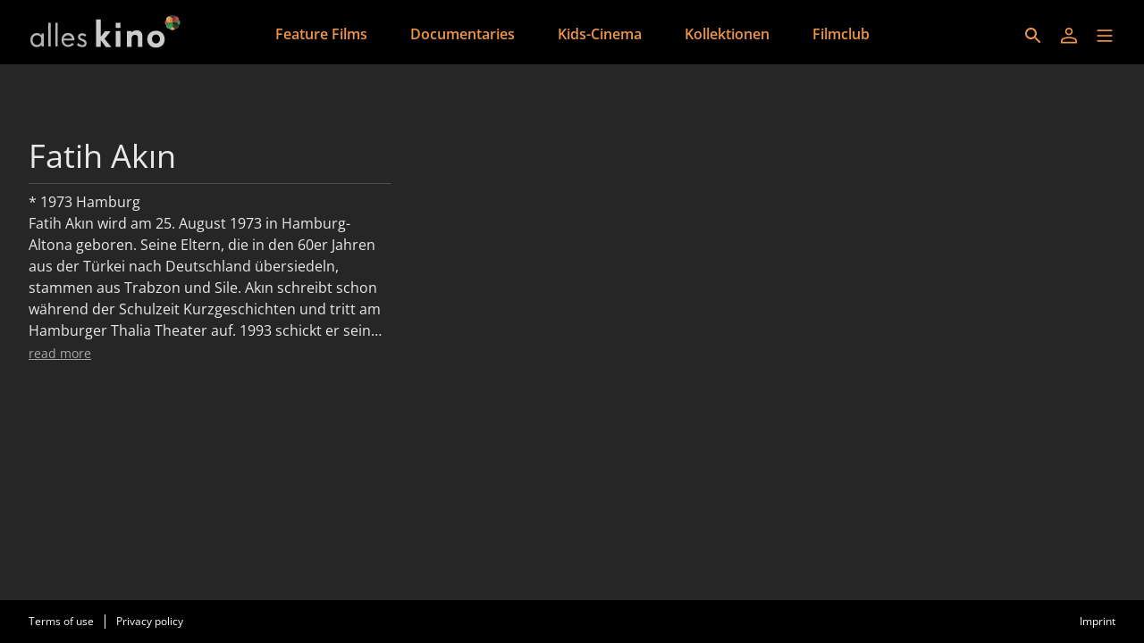

--- FILE ---
content_type: text/html; charset=utf-8
request_url: https://www.alleskino.de/en/persons/2fb48b3e-bd24-4e03-b661-09535f36da3a
body_size: 15026
content:
<!DOCTYPE html><html lang="en" dir="ltr"><head>
    <meta charset="utf-8">
    <base href="/en/">
    <meta name="viewport" content="width=device-width, initial-scale=1">
    <meta name="twitter:card" value="summary">
    <title>Fatih Akın - alleskino</title>
<link rel="stylesheet" href="https://filmwerte-vod-tenant-frontend.b-cdn.net/en/styles.b8a42488d779a82e.css"><meta name="theme-color" content="#000000"><style ng-app-id="ng">.line[_ngcontent-ng-c36671462]{fill:none;stroke-width:6;transition:all .6s cubic-bezier(.4,0,.2,1)}.line1[_ngcontent-ng-c36671462]{stroke-dasharray:60 207}.line2[_ngcontent-ng-c36671462]{stroke-dasharray:60 60}.line3[_ngcontent-ng-c36671462]{stroke-dasharray:60 207}.open[_ngcontent-ng-c36671462]   .line1[_ngcontent-ng-c36671462]{stroke-dasharray:90 207;stroke-dashoffset:-134}.open[_ngcontent-ng-c36671462]   .line2[_ngcontent-ng-c36671462]{stroke-dasharray:1 60;stroke-dashoffset:-30}.open[_ngcontent-ng-c36671462]   .line3[_ngcontent-ng-c36671462]{stroke-dasharray:90 207;stroke-dashoffset:-134}</style><style ng-app-id="ng">@charset "UTF-8";paragraph ul{list-style:none}paragraph ul li:before{content:"\2022"/"";color:var(--highlight-color);font-weight:700;display:inline-block;width:1em}paragraph ol{list-style-position:inside;list-style-type:decimal}paragraph .ql-indent-1{padding-left:1.5rem}paragraph .ql-indent-2{padding-left:3rem}paragraph .ql-indent-3{padding-left:4.5rem}paragraph .paragraph.text-white .font-bold,paragraph .paragraph.text-white .font-semibold,paragraph .paragraph.text-white strong,paragraph .paragraph.text-white b{color:#fff}paragraph .paragraph.text-black .font-bold,paragraph .paragraph.text-black .font-semibold,paragraph .paragraph.text-black strong,paragraph .paragraph.text-black b{color:#000000e6}paragraph .paragraph a,paragraph .paragraph.text-black a,paragraph .paragraph.text-white a,paragraph a{color:var(--highlight-color);transition-property:color,background-color,border-color,text-decoration-color,fill,stroke;transition-timing-function:cubic-bezier(.4,0,.2,1);transition-duration:.15s}@media (hover: hover){paragraph .paragraph a:hover,paragraph .paragraph.text-black a:hover,paragraph .paragraph.text-white a:hover,paragraph a:hover{text-decoration:underline}}paragraph .paragraph a:active,paragraph .paragraph.text-black a:active,paragraph .paragraph.text-white a:active,paragraph a:active{text-decoration:underline}paragraph .paragraph a>.font-bold,paragraph .paragraph a>.font-semibold,paragraph .paragraph a>strong,paragraph .paragraph a>b,paragraph .paragraph.text-black a>.font-bold,paragraph .paragraph.text-black a>.font-semibold,paragraph .paragraph.text-black a>strong,paragraph .paragraph.text-black a>b,paragraph .paragraph.text-white a>.font-bold,paragraph .paragraph.text-white a>.font-semibold,paragraph .paragraph.text-white a>strong,paragraph .paragraph.text-white a>b,paragraph a>.font-bold,paragraph a>.font-semibold,paragraph a>strong,paragraph a>b{color:var(--highlight-color)}
</style><meta name="title" content="alleskino - Fatih Akın"><meta property="og:title" content="alleskino - Fatih Akın"><meta property="twitter:title" content="alleskino - Fatih Akın"><link id="favicon-ico" type="image/x-icon" rel="shortcut icon" href="https://filmwerte-vod.b-cdn.net/tenants/bcb/bcb1a363-8163-403b-8616-6337410d5747/favicons/759d164b-119f-4cea-bb47-fc8c8f0a4950.ico"><link id="favicon-png" rel="apple-touch-icon-precomposed" href="https://filmwerte-vod.b-cdn.net/tenants/bcb/bcb1a363-8163-403b-8616-6337410d5747/favicons/759d164b-119f-4cea-bb47-fc8c8f0a4950.png"><link id="favicon-svg" rel="mask-icon" href="https://filmwerte-vod.b-cdn.net/tenants/bcb/bcb1a363-8163-403b-8616-6337410d5747/favicons/759d164b-119f-4cea-bb47-fc8c8f0a4950.svg"><meta name="apple-itunes-app" content="app-id=1538982349"><script id="breadcrumbs" type="application/ld+json">{"@context":"https://schema.org","@type":"BreadcrumbList","itemListElement":[{"@type":"ListItem","position":1,"name":"Person"}]}</script><meta name="description" content="Fatih Akın wird am 25. August 1973 in Hamburg-Altona geboren. Seine Eltern, die in den 60er Jahren aus der Türkei nach Deutschland übersiedeln, sta..."><meta property="og:description" content="Fatih Akın wird am 25. August 1973 in Hamburg-Altona geboren. Seine Eltern, die in den 60er Jahren aus der Türkei nach Deutschland übersiedeln, sta..."><meta property="twitter:description" content="Fatih Akın wird am 25. August 1973 in Hamburg-Altona geboren. Seine Eltern, die in den 60er Jahren aus der Türkei nach Deutschland übersiedeln, sta..."><link id="canonical-url" rel="canonical" href="https://www.alleskino.de/en/persons/2fb48b3e-bd24-4e03-b661-09535f36da3a"><script id="person-metadata" type="application/ld+json">{"@context":"https://schema.org","@type":"Person","name":"Fatih Akın","familyName":"Akın","url":"https://www.alleskino.de/en/persons/2fb48b3e-bd24-4e03-b661-09535f36da3a","givenName":"Fatih","birthDate":"1973-08-25T00:00:00.000Z","birthPlace":"Hamburg"}</script></head>

<body style="overflow: auto;"><!--nghm-->
    <app-root ng-version="18.2.8" ngh="10" ng-server-context="ssr"><!----><div class="flex flex-col h-full min-h-full ng-star-inserted"><header-bar class="flex-none" ngh="0"><div style="height: 72px;"><header class="fixed w-full z-20 top-0"><!----><navigation-bar class="block" ngh="0"><div class="bg-black grid grid-cols-[auto_auto] lg:grid-cols-[1fr_auto_1fr] gap-2 sm:gap-6" style="height: 72px; grid-template-rows: 72px;"><div class="flex justify-start"><navigation-bar-logo logo="" ngh="1"><div class="flex h-full"><div class="min-w-[1rem] w-4 sm:w-7 3xl:w-16 flex-none"></div><a class="flex-auto min-w-0 flex text-white cursor-pointer" ngx-ql="" href="/en/" jsaction="click:;"><img class="my-auto hidden xxs:inline lg:hidden xl:inline h-12 ng-star-inserted" src="https://filmwerte-vod.b-cdn.net/tenants/bcb/bcb1a363-8163-403b-8616-6337410d5747/logos/9d385277-8423-4a0d-98bf-1d64dcd5ba1a.svg" alt="alleskino"><!----><img class="my-auto inline xxs:hidden lg:inline xl:hidden h-12 ng-star-inserted" src="https://filmwerte-vod.b-cdn.net/tenants/bcb/bcb1a363-8163-403b-8616-6337410d5747/logos/9d385277-8423-4a0d-98bf-1d64dcd5ba1a.svg" alt="alleskino"><!----><!----><!----><!----><!----><!----></a></div></navigation-bar-logo></div><div class="hidden lg:flex justify-center"><navigation-bar-item item="" class="ng-star-inserted" ngh="2"><a class="px-6 py-1 flex md:pt-2 text-center h-full cursor-pointer bg-opacity-0 transition-colors hover:bg-opacity-10 active:bg-opacity-20 text-white bg-white ng-star-inserted" ngx-ql="" style="color: rgb(239, 151, 70);" aria-label="Feature Films" href="/en/pages/spielfilme" jsaction="click:;"><!----><span class="my-auto font-semibold ng-star-inserted" style="letter-spacing: 0rem;">Feature Films</span><!----></a><!----><!----></navigation-bar-item><navigation-bar-item item="" class="ng-star-inserted" ngh="2"><a class="px-6 py-1 flex md:pt-2 text-center h-full cursor-pointer bg-opacity-0 transition-colors hover:bg-opacity-10 active:bg-opacity-20 text-white bg-white ng-star-inserted" ngx-ql="" style="color: rgb(239, 151, 70);" aria-label="Documentaries" href="/en/pages/dokus" jsaction="click:;"><!----><span class="my-auto font-semibold ng-star-inserted" style="letter-spacing: 0rem;">Documentaries</span><!----></a><!----><!----></navigation-bar-item><navigation-bar-item item="" class="ng-star-inserted" ngh="2"><a class="px-6 py-1 flex md:pt-2 text-center h-full cursor-pointer bg-opacity-0 transition-colors hover:bg-opacity-10 active:bg-opacity-20 text-white bg-white ng-star-inserted" ngx-ql="" style="color: rgb(239, 151, 70);" aria-label="Kids-Cinema" href="/en/pages/kids" jsaction="click:;"><!----><span class="my-auto font-semibold ng-star-inserted" style="letter-spacing: 0rem;">Kids-Cinema</span><!----></a><!----><!----></navigation-bar-item><navigation-bar-item item="" class="ng-star-inserted" ngh="2"><a class="px-6 py-1 flex md:pt-2 text-center h-full cursor-pointer bg-opacity-0 transition-colors hover:bg-opacity-10 active:bg-opacity-20 text-white bg-white ng-star-inserted" ngx-ql="" style="color: rgb(239, 151, 70);" aria-label="Kollektionen" href="/en/pages/kollektionen" jsaction="click:;"><!----><span class="my-auto font-semibold ng-star-inserted" style="letter-spacing: 0rem;">Kollektionen</span><!----></a><!----><!----></navigation-bar-item><navigation-bar-item item="" class="ng-star-inserted" ngh="2"><a class="px-6 py-1 flex md:pt-2 text-center h-full cursor-pointer bg-opacity-0 transition-colors hover:bg-opacity-10 active:bg-opacity-20 text-white bg-white ng-star-inserted" ngx-ql="" style="color: rgb(239, 151, 70);" aria-label="Filmclub" href="/en/pages/filmclub" jsaction="click:;"><!----><span class="my-auto font-semibold ng-star-inserted" style="letter-spacing: 0rem;">Filmclub</span><!----></a><!----><!----></navigation-bar-item><!----></div><div class="flex self-center justify-end md:pt-2 pr-2 sm:pr-6 3xl:pr-16"><navigation-bar-search-menu route="/search" menu="" ngh="0"><a title="Search" class="p-2 flex cursor-pointer bg-opacity-0 transition-colors hover:bg-opacity-10 active:bg-opacity-20 rounded-md bg-white" ngx-ql="" href="/en/search" jsaction="click:;"><svg role="presentation" viewBox="0 0 24 24" class="w-6 h-6 fill-white" style="fill: rgb(239, 151, 70);"><path d="M0 0h24v24H0z" fill="none"></path><path d="M15.5 14h-.79l-.28-.27C15.41 12.59 16 11.11 16 9.5 16 5.91 13.09 3 9.5 3S3 5.91 3 9.5 5.91 16 9.5 16c1.61 0 3.09-.59 4.23-1.57l.27.28v.79l5 4.99L20.49 19l-4.99-5zm-6 0C7.01 14 5 11.99 5 9.5S7.01 5 9.5 5 14 7.01 14 9.5 11.99 14 9.5 14z"></path></svg></a></navigation-bar-search-menu><navigation-bar-account-menu menu="" ngh="3"><a class="p-2 flex cursor-pointer bg-opacity-0 transition-colors hover:bg-opacity-10 active:bg-opacity-20 rounded-md bg-white" ngx-ql="" title="Sign in" href="/en/sign-in" jsaction="click:;"><svg role="presentation" viewBox="0 0 24 24" class="w-6 h-6 fill-white" style="fill: rgb(239, 151, 70);"><!----><path stroke="none" d="M 12 11.4375 C 10.762501 11.4375 9.75 11.04375 8.962501 10.256249 C 8.175 9.46875 7.78125 8.456249 7.78125 7.21875 C 7.78125 5.981249 8.175 4.96875 8.962501 4.18125 C 9.75 3.393751 10.762501 3 12 3 C 13.237499 3 14.25 3.393751 15.037499 4.18125 C 15.825 4.96875 16.21875 5.981249 16.21875 7.21875 C 16.21875 8.456249 15.825 9.46875 15.037499 10.256249 C 14.25 11.04375 13.237499 11.4375 12 11.4375 Z M 3 20.465624 L 3 17.821875 C 3 17.109375 3.178125 16.5 3.534375 15.993749 C 3.890625 15.487499 4.35 15.103125 4.9125 14.840625 C 6.16875 14.278125 7.373438 13.85625 8.526563 13.575 C 9.679688 13.29375 10.8375 13.153125 12 13.153125 C 13.1625 13.153125 14.315625 13.298437 15.459374 13.589062 C 16.603127 13.879686 17.803123 14.296874 19.059374 14.840625 C 19.640625 15.103125 20.109373 15.487499 20.465624 15.993749 C 20.821877 16.5 21 17.109375 21 17.821875 L 21 20.465624 Z M 4.6875 18.778124 L 19.3125 18.778124 L 19.3125 17.821875 C 19.3125 17.521873 19.223438 17.235937 19.045313 16.964062 C 18.867188 16.692188 18.646873 16.490623 18.384375 16.359375 C 17.184376 15.778124 16.087502 15.379687 15.09375 15.164063 C 14.1 14.948438 13.068749 14.840625 12 14.840625 C 10.931251 14.840625 9.890625 14.948438 8.878125 15.164063 C 7.865625 15.379687 6.76875 15.778124 5.5875 16.359375 C 5.325 16.490623 5.109375 16.692188 4.940625 16.964062 C 4.771875 17.235937 4.6875 17.521873 4.6875 17.821875 Z M 12 9.75 C 12.731251 9.75 13.335938 9.510937 13.814063 9.032811 C 14.292188 8.554687 14.53125 7.949999 14.53125 7.21875 C 14.53125 6.487501 14.292188 5.882813 13.814063 5.404686 C 13.335938 4.926561 12.731251 4.6875 12 4.6875 C 11.268749 4.6875 10.664063 4.926561 10.185937 5.404686 C 9.707812 5.882813 9.46875 6.487501 9.46875 7.21875 C 9.46875 7.949999 9.707812 8.554687 10.185937 9.032811 C 10.664063 9.510937 11.268749 9.75 12 9.75 Z M 12 7.21875 Z M 12 18.778124 Z" class="ng-star-inserted"></path><!----><!----></svg></a></navigation-bar-account-menu><navigation-bar-sidebar-menu menu="" _nghost-ng-c36671462="" ngh="0"><button _ngcontent-ng-c36671462="" type="button" role="button" title="Menu" class="p-1.5 cursor-pointer bg-opacity-0 transition-colors hover:bg-opacity-10 active:bg-opacity-20 rounded-md bg-white" aria-pressed="false" jsaction="focus:;blur:;click:;"><svg _ngcontent-ng-c36671462="" role="presentation" viewBox="0 0 100 100" class="w-7 h-7 stroke-white" style="stroke: rgb(239, 151, 70);"><path _ngcontent-ng-c36671462="" d="M 20,29.000046 H 80.000231 C 80.000231,29.000046 94.498839,28.817352 94.532987,66.711331 94.543142,77.980673 90.966081,81.670246 85.259173,81.668997 79.552261,81.667751 75.000211,74.999942 75.000211,74.999942 L 25.000021,25.000058" class="line line1"></path><path _ngcontent-ng-c36671462="" d="M 20,50 H 80" class="line line2"></path><path _ngcontent-ng-c36671462="" d="M 20,70.999954 H 80.000231 C 80.000231,70.999954 94.498839,71.182648 94.532987,33.288669 94.543142,22.019327 90.966081,18.329754 85.259173,18.331003 79.552261,18.332249 75.000211,25.000058 75.000211,25.000058 L 25.000021,74.999942" class="line line3"></path></svg></button></navigation-bar-sidebar-menu></div></div></navigation-bar></header></div></header-bar><router-outlet></router-outlet><person-view role="main" class="grow ng-star-inserted" ngh="7"><loading-overlay class="block h-full relative ng-tns-c1041861226-2 ng-star-inserted" ngh="4"><div class="h-full ng-tns-c1041861226-2 ng-trigger ng-trigger-fadeInOut ng-star-inserted"><container class="block ng-tns-c1041861226-2 ng-star-inserted" style="" ngh="0"><div class="px-2 sm:px-6 h-full 3xl:px-16"><div class="px-2 h-full"><div class="lg:flex gap-12 xl:gap-20"><div class="flex-none lg:w-1/3 lg:max-w-xl lg:pb-12 pt-12 lg:pt-20"><paragraph class="block" ngh="5"><div class="paragraph text-white text-opacity-90"><h1 class="text-3xl/10 sm:text-4xl/tight">Fatih Akın</h1><div></div></div></paragraph><section-separator class="block my-2" ngh="0"><hr aria-hidden="true" class="opacity-20 border-white"></section-separator><div class="flex flex-col gap-4"><paragraph class="block flex-none ng-star-inserted" ngh="5"><div class="paragraph text-white text-opacity-90"> * 1973 Hamburg <div></div></div></paragraph><!----><clamped-paragraph clampsize="Large" class="block hidden lg:block flex-none ng-star-inserted" ngskiphydration=""><div class="relative overflow-hidden text-white text-opacity-90"><!----><div aria-hidden="true" class="opacity-0 pointer-events-none line-clamp-[7] ng-star-inserted"> Fatih Akın wird am 25. August 1973 in Hamburg-Altona geboren. Seine Eltern, die in den 60er Jahren aus der Türkei nach Deutschland übersiedeln, stammen aus Trabzon und Sile. Akın schreibt schon während der Schulzeit Kurzgeschichten und tritt am Hamburger Thalia Theater auf. 1993 schickt er sein Drehbuch "Kurz und schmerzlos" an den Produzenten der Hamburger „Wüste Filmproduktion" Ralph Schwingel und übernimmt anschließend für Schwingel und seinen Partner Stefan Schubert Aushilfstätigkeiten vor und hinter der Kamera.Nach dem Abitur studiert er von 1994 bis 2000 Visuelle Kommunikation an der Hamburger Hochschule für bildende Künste (HfbK). 1995 dreht er mit Ralph Schwingel als Produzent den Kurzfilm „Sensin - Du bist es“ und 1996 „Getürkt“. In beiden Filmen ist er auch als Darsteller zu sehen. 1998 folgt Akıns erster Langspielfilm „Kurz und schmerzlos“, eine Kriminalgeschichte um die Freundschaft einer türkisch-griechisch-serbischen Gang in Hamburg-Altona. Er wird 1998 beim&nbsp;Internationalen Filmfestival von Locarno&nbsp;mit dem Spezialpreis für das beste Darstellerensemble ausgezeichnet und gewinnt den&nbsp;Adolf-Grimme-Preis sowie den&nbsp;Bayerischen Filmpreis.2000 und 2002 folgen „Im Juli“ und „Solino“, beide mit Moritz Bleibtreu in der Hauprolle. Neben der Arbeit als Regisseur arbeitet Fatih Akın auch als Schauspieler. Während er in seinen eigenen Filmen Cameo-Auftritte hat, so zum Beispiel die Rolle eines rumänischen Grenzbeamten in „Im Juli“, spielt er auch einige Hauprollen, darunter 1999 im Thriller „Kismet“ oder 2004 in der türkischen Kinokomödie „Hirsiz var!". In „Das Experiment“ von Oliver Hirschbiegel leiht er einem Taxifahrer seine Stimme.2004 gründet Fatih Akın gemeinsam mit Andreas Thiel und Klaus Maeck die Filmproduktionsfirma "Corazón International". Es entsteht „Gegen die Wand“ mit Sibel Kekilli und Birol Ünel, der im selben Jahr auf der Berlinale mit dem Goldenen Bären ausgezeichnet wird. Der Film erhält außerdem fünf Deutsche Filmpreise und den europäischen Filmpreis „Felix“. Ebenfalls 2004 dreht Akın den deutschen Beitrag zu „Europäische Visionen“, einem von Lars von Trier produzierten Kompilationsfilm mit Beiträgen aller 25 Mitgliedstaaten der Europäischen Union.2005 ist er Jurymitglied in Cannes und tritt anschließend einen Lehrauftrag an der Hochschule für bildende Künste Hamburg an. Im selben Jahr veröffentlicht er seinen ersten abendfüllenden Dokumentarfilm „Crossing The Bridge - The Sound of Istanbul“ mit einem Auftritt von Sezen Aksu und weiteren bekannten und unbekannten Musikern, die ein Klang-Porträt der Stadt formen. 2005 erscheint auch der Film „Kebab Connection“, für den er gemeinsam mit Ruth Toma und Jan Berger das Drehbuch schreibt.2007 folgt nach „Gegen die Wand“ sein zweiter Spielfilm für die Trilogie „Liebe, Tod und Teufel“. Das Drama „Auf der anderen Seite“ mit Hanna Schygulla in einer Nebenrolle feiert Premiere in Cannes und erhält dort den Preis für das beste Drehbuch. Im selben Jahr ist es der deutsche Beitrag für den fremdsprachigen Film bei der Oscar-Verleihung. Der Film gewinnt zahlreiche nationale und internationale Preise, darunter den Bayerischen Filmpreis und den Deutschen Filmpreis in den Katergorien "Bester Spielfilm", "Regie", "Drehbuch" und "Schnitt". 2008 produziert er den Gangsterfilm „Chiko“ mit Denis Moschitto und Moritz Bleibtreu.2009 führt er Regie bei der Tragikkomödie „Soul Kitchen“ mit seinem Hauptdarsteller aus "Gegen die Wand", Birol Ünel, in einer der Hauptrollen, sowie Moritz Bleibtreu. Die Komödie lockt innerhalb von zehn Tagen mehr als eine halbe Million Menschen in die Kinos. Zum Episodenfilm&nbsp;„Deutschland 09&nbsp;– 13 kurze Filme zur Lage der Nation“&nbsp;steuert Akın das Stück&nbsp;„Der Name Murat Kurnaz&nbsp;bei.“ In den nächsten zwei Jahren produziert Akın die Filme „Min dît“ und „Blutzbrüdaz“. 2012 erscheint seine Langzeitdokumenattion „Müll im Garten Eden“. Sie spielt in Çamburnu, in der Nähe von Trabzon, der Heimatstadt seines Vaters, und dokumentiert das Leben in unmittelbarer Nähe einer vom türkischen Staat gebauten Mülldeponie.Fatih Akın&nbsp;lebt mit seiner Frau Monique Akın und dem gemeinsamen Sohn in Hamburg-Ottensen. Seit 2011 hat er einen Stern auf dem „Boulevard der Stars“ in Berlin. </div><!----><div class="absolute left-0 right-0 top-0"><div class="line-clamp-6"> Fatih Akın wird am 25. August 1973 in Hamburg-Altona geboren. Seine Eltern, die in den 60er Jahren aus der Türkei nach Deutschland übersiedeln, stammen aus Trabzon und Sile. Akın schreibt schon während der Schulzeit Kurzgeschichten und tritt am Hamburger Thalia Theater auf. 1993 schickt er sein Drehbuch "Kurz und schmerzlos" an den Produzenten der Hamburger „Wüste Filmproduktion" Ralph Schwingel und übernimmt anschließend für Schwingel und seinen Partner Stefan Schubert Aushilfstätigkeiten vor und hinter der Kamera.Nach dem Abitur studiert er von 1994 bis 2000 Visuelle Kommunikation an der Hamburger Hochschule für bildende Künste (HfbK). 1995 dreht er mit Ralph Schwingel als Produzent den Kurzfilm „Sensin - Du bist es“ und 1996 „Getürkt“. In beiden Filmen ist er auch als Darsteller zu sehen. 1998 folgt Akıns erster Langspielfilm „Kurz und schmerzlos“, eine Kriminalgeschichte um die Freundschaft einer türkisch-griechisch-serbischen Gang in Hamburg-Altona. Er wird 1998 beim&nbsp;Internationalen Filmfestival von Locarno&nbsp;mit dem Spezialpreis für das beste Darstellerensemble ausgezeichnet und gewinnt den&nbsp;Adolf-Grimme-Preis sowie den&nbsp;Bayerischen Filmpreis.2000 und 2002 folgen „Im Juli“ und „Solino“, beide mit Moritz Bleibtreu in der Hauprolle. Neben der Arbeit als Regisseur arbeitet Fatih Akın auch als Schauspieler. Während er in seinen eigenen Filmen Cameo-Auftritte hat, so zum Beispiel die Rolle eines rumänischen Grenzbeamten in „Im Juli“, spielt er auch einige Hauprollen, darunter 1999 im Thriller „Kismet“ oder 2004 in der türkischen Kinokomödie „Hirsiz var!". In „Das Experiment“ von Oliver Hirschbiegel leiht er einem Taxifahrer seine Stimme.2004 gründet Fatih Akın gemeinsam mit Andreas Thiel und Klaus Maeck die Filmproduktionsfirma "Corazón International". Es entsteht „Gegen die Wand“ mit Sibel Kekilli und Birol Ünel, der im selben Jahr auf der Berlinale mit dem Goldenen Bären ausgezeichnet wird. Der Film erhält außerdem fünf Deutsche Filmpreise und den europäischen Filmpreis „Felix“. Ebenfalls 2004 dreht Akın den deutschen Beitrag zu „Europäische Visionen“, einem von Lars von Trier produzierten Kompilationsfilm mit Beiträgen aller 25 Mitgliedstaaten der Europäischen Union.2005 ist er Jurymitglied in Cannes und tritt anschließend einen Lehrauftrag an der Hochschule für bildende Künste Hamburg an. Im selben Jahr veröffentlicht er seinen ersten abendfüllenden Dokumentarfilm „Crossing The Bridge - The Sound of Istanbul“ mit einem Auftritt von Sezen Aksu und weiteren bekannten und unbekannten Musikern, die ein Klang-Porträt der Stadt formen. 2005 erscheint auch der Film „Kebab Connection“, für den er gemeinsam mit Ruth Toma und Jan Berger das Drehbuch schreibt.2007 folgt nach „Gegen die Wand“ sein zweiter Spielfilm für die Trilogie „Liebe, Tod und Teufel“. Das Drama „Auf der anderen Seite“ mit Hanna Schygulla in einer Nebenrolle feiert Premiere in Cannes und erhält dort den Preis für das beste Drehbuch. Im selben Jahr ist es der deutsche Beitrag für den fremdsprachigen Film bei der Oscar-Verleihung. Der Film gewinnt zahlreiche nationale und internationale Preise, darunter den Bayerischen Filmpreis und den Deutschen Filmpreis in den Katergorien "Bester Spielfilm", "Regie", "Drehbuch" und "Schnitt". 2008 produziert er den Gangsterfilm „Chiko“ mit Denis Moschitto und Moritz Bleibtreu.2009 führt er Regie bei der Tragikkomödie „Soul Kitchen“ mit seinem Hauptdarsteller aus "Gegen die Wand", Birol Ünel, in einer der Hauptrollen, sowie Moritz Bleibtreu. Die Komödie lockt innerhalb von zehn Tagen mehr als eine halbe Million Menschen in die Kinos. Zum Episodenfilm&nbsp;„Deutschland 09&nbsp;– 13 kurze Filme zur Lage der Nation“&nbsp;steuert Akın das Stück&nbsp;„Der Name Murat Kurnaz&nbsp;bei.“ In den nächsten zwei Jahren produziert Akın die Filme „Min dît“ und „Blutzbrüdaz“. 2012 erscheint seine Langzeitdokumenattion „Müll im Garten Eden“. Sie spielt in Çamburnu, in der Nähe von Trabzon, der Heimatstadt seines Vaters, und dokumentiert das Leben in unmittelbarer Nähe einer vom türkischen Staat gebauten Mülldeponie.Fatih Akın&nbsp;lebt mit seiner Frau Monique Akın und dem gemeinsamen Sohn in Hamburg-Ottensen. Seit 2011 hat er einen Stern auf dem „Boulevard der Stars“ in Berlin. </div><div class="pt-1 text-sm opacity-60"><button type="button" role="button" aria-hidden="true" class="appearance-none cursor-pointer underline transition-all hover:opacity-80 active:opacity-60 text-white">read more</button></div></div></div></clamped-paragraph><!----><clamped-paragraph class="block lg:hidden flex-none ng-star-inserted" ngskiphydration=""><div class="relative overflow-hidden text-white text-opacity-90"><div aria-hidden="true" class="opacity-0 pointer-events-none line-clamp-5 ng-star-inserted"> Fatih Akın wird am 25. August 1973 in Hamburg-Altona geboren. Seine Eltern, die in den 60er Jahren aus der Türkei nach Deutschland übersiedeln, stammen aus Trabzon und Sile. Akın schreibt schon während der Schulzeit Kurzgeschichten und tritt am Hamburger Thalia Theater auf. 1993 schickt er sein Drehbuch "Kurz und schmerzlos" an den Produzenten der Hamburger „Wüste Filmproduktion" Ralph Schwingel und übernimmt anschließend für Schwingel und seinen Partner Stefan Schubert Aushilfstätigkeiten vor und hinter der Kamera.Nach dem Abitur studiert er von 1994 bis 2000 Visuelle Kommunikation an der Hamburger Hochschule für bildende Künste (HfbK). 1995 dreht er mit Ralph Schwingel als Produzent den Kurzfilm „Sensin - Du bist es“ und 1996 „Getürkt“. In beiden Filmen ist er auch als Darsteller zu sehen. 1998 folgt Akıns erster Langspielfilm „Kurz und schmerzlos“, eine Kriminalgeschichte um die Freundschaft einer türkisch-griechisch-serbischen Gang in Hamburg-Altona. Er wird 1998 beim&nbsp;Internationalen Filmfestival von Locarno&nbsp;mit dem Spezialpreis für das beste Darstellerensemble ausgezeichnet und gewinnt den&nbsp;Adolf-Grimme-Preis sowie den&nbsp;Bayerischen Filmpreis.2000 und 2002 folgen „Im Juli“ und „Solino“, beide mit Moritz Bleibtreu in der Hauprolle. Neben der Arbeit als Regisseur arbeitet Fatih Akın auch als Schauspieler. Während er in seinen eigenen Filmen Cameo-Auftritte hat, so zum Beispiel die Rolle eines rumänischen Grenzbeamten in „Im Juli“, spielt er auch einige Hauprollen, darunter 1999 im Thriller „Kismet“ oder 2004 in der türkischen Kinokomödie „Hirsiz var!". In „Das Experiment“ von Oliver Hirschbiegel leiht er einem Taxifahrer seine Stimme.2004 gründet Fatih Akın gemeinsam mit Andreas Thiel und Klaus Maeck die Filmproduktionsfirma "Corazón International". Es entsteht „Gegen die Wand“ mit Sibel Kekilli und Birol Ünel, der im selben Jahr auf der Berlinale mit dem Goldenen Bären ausgezeichnet wird. Der Film erhält außerdem fünf Deutsche Filmpreise und den europäischen Filmpreis „Felix“. Ebenfalls 2004 dreht Akın den deutschen Beitrag zu „Europäische Visionen“, einem von Lars von Trier produzierten Kompilationsfilm mit Beiträgen aller 25 Mitgliedstaaten der Europäischen Union.2005 ist er Jurymitglied in Cannes und tritt anschließend einen Lehrauftrag an der Hochschule für bildende Künste Hamburg an. Im selben Jahr veröffentlicht er seinen ersten abendfüllenden Dokumentarfilm „Crossing The Bridge - The Sound of Istanbul“ mit einem Auftritt von Sezen Aksu und weiteren bekannten und unbekannten Musikern, die ein Klang-Porträt der Stadt formen. 2005 erscheint auch der Film „Kebab Connection“, für den er gemeinsam mit Ruth Toma und Jan Berger das Drehbuch schreibt.2007 folgt nach „Gegen die Wand“ sein zweiter Spielfilm für die Trilogie „Liebe, Tod und Teufel“. Das Drama „Auf der anderen Seite“ mit Hanna Schygulla in einer Nebenrolle feiert Premiere in Cannes und erhält dort den Preis für das beste Drehbuch. Im selben Jahr ist es der deutsche Beitrag für den fremdsprachigen Film bei der Oscar-Verleihung. Der Film gewinnt zahlreiche nationale und internationale Preise, darunter den Bayerischen Filmpreis und den Deutschen Filmpreis in den Katergorien "Bester Spielfilm", "Regie", "Drehbuch" und "Schnitt". 2008 produziert er den Gangsterfilm „Chiko“ mit Denis Moschitto und Moritz Bleibtreu.2009 führt er Regie bei der Tragikkomödie „Soul Kitchen“ mit seinem Hauptdarsteller aus "Gegen die Wand", Birol Ünel, in einer der Hauptrollen, sowie Moritz Bleibtreu. Die Komödie lockt innerhalb von zehn Tagen mehr als eine halbe Million Menschen in die Kinos. Zum Episodenfilm&nbsp;„Deutschland 09&nbsp;– 13 kurze Filme zur Lage der Nation“&nbsp;steuert Akın das Stück&nbsp;„Der Name Murat Kurnaz&nbsp;bei.“ In den nächsten zwei Jahren produziert Akın die Filme „Min dît“ und „Blutzbrüdaz“. 2012 erscheint seine Langzeitdokumenattion „Müll im Garten Eden“. Sie spielt in Çamburnu, in der Nähe von Trabzon, der Heimatstadt seines Vaters, und dokumentiert das Leben in unmittelbarer Nähe einer vom türkischen Staat gebauten Mülldeponie.Fatih Akın&nbsp;lebt mit seiner Frau Monique Akın und dem gemeinsamen Sohn in Hamburg-Ottensen. Seit 2011 hat er einen Stern auf dem „Boulevard der Stars“ in Berlin. </div><!----><!----><div class="absolute left-0 right-0 top-0"><div class="line-clamp-4"> Fatih Akın wird am 25. August 1973 in Hamburg-Altona geboren. Seine Eltern, die in den 60er Jahren aus der Türkei nach Deutschland übersiedeln, stammen aus Trabzon und Sile. Akın schreibt schon während der Schulzeit Kurzgeschichten und tritt am Hamburger Thalia Theater auf. 1993 schickt er sein Drehbuch "Kurz und schmerzlos" an den Produzenten der Hamburger „Wüste Filmproduktion" Ralph Schwingel und übernimmt anschließend für Schwingel und seinen Partner Stefan Schubert Aushilfstätigkeiten vor und hinter der Kamera.Nach dem Abitur studiert er von 1994 bis 2000 Visuelle Kommunikation an der Hamburger Hochschule für bildende Künste (HfbK). 1995 dreht er mit Ralph Schwingel als Produzent den Kurzfilm „Sensin - Du bist es“ und 1996 „Getürkt“. In beiden Filmen ist er auch als Darsteller zu sehen. 1998 folgt Akıns erster Langspielfilm „Kurz und schmerzlos“, eine Kriminalgeschichte um die Freundschaft einer türkisch-griechisch-serbischen Gang in Hamburg-Altona. Er wird 1998 beim&nbsp;Internationalen Filmfestival von Locarno&nbsp;mit dem Spezialpreis für das beste Darstellerensemble ausgezeichnet und gewinnt den&nbsp;Adolf-Grimme-Preis sowie den&nbsp;Bayerischen Filmpreis.2000 und 2002 folgen „Im Juli“ und „Solino“, beide mit Moritz Bleibtreu in der Hauprolle. Neben der Arbeit als Regisseur arbeitet Fatih Akın auch als Schauspieler. Während er in seinen eigenen Filmen Cameo-Auftritte hat, so zum Beispiel die Rolle eines rumänischen Grenzbeamten in „Im Juli“, spielt er auch einige Hauprollen, darunter 1999 im Thriller „Kismet“ oder 2004 in der türkischen Kinokomödie „Hirsiz var!". In „Das Experiment“ von Oliver Hirschbiegel leiht er einem Taxifahrer seine Stimme.2004 gründet Fatih Akın gemeinsam mit Andreas Thiel und Klaus Maeck die Filmproduktionsfirma "Corazón International". Es entsteht „Gegen die Wand“ mit Sibel Kekilli und Birol Ünel, der im selben Jahr auf der Berlinale mit dem Goldenen Bären ausgezeichnet wird. Der Film erhält außerdem fünf Deutsche Filmpreise und den europäischen Filmpreis „Felix“. Ebenfalls 2004 dreht Akın den deutschen Beitrag zu „Europäische Visionen“, einem von Lars von Trier produzierten Kompilationsfilm mit Beiträgen aller 25 Mitgliedstaaten der Europäischen Union.2005 ist er Jurymitglied in Cannes und tritt anschließend einen Lehrauftrag an der Hochschule für bildende Künste Hamburg an. Im selben Jahr veröffentlicht er seinen ersten abendfüllenden Dokumentarfilm „Crossing The Bridge - The Sound of Istanbul“ mit einem Auftritt von Sezen Aksu und weiteren bekannten und unbekannten Musikern, die ein Klang-Porträt der Stadt formen. 2005 erscheint auch der Film „Kebab Connection“, für den er gemeinsam mit Ruth Toma und Jan Berger das Drehbuch schreibt.2007 folgt nach „Gegen die Wand“ sein zweiter Spielfilm für die Trilogie „Liebe, Tod und Teufel“. Das Drama „Auf der anderen Seite“ mit Hanna Schygulla in einer Nebenrolle feiert Premiere in Cannes und erhält dort den Preis für das beste Drehbuch. Im selben Jahr ist es der deutsche Beitrag für den fremdsprachigen Film bei der Oscar-Verleihung. Der Film gewinnt zahlreiche nationale und internationale Preise, darunter den Bayerischen Filmpreis und den Deutschen Filmpreis in den Katergorien "Bester Spielfilm", "Regie", "Drehbuch" und "Schnitt". 2008 produziert er den Gangsterfilm „Chiko“ mit Denis Moschitto und Moritz Bleibtreu.2009 führt er Regie bei der Tragikkomödie „Soul Kitchen“ mit seinem Hauptdarsteller aus "Gegen die Wand", Birol Ünel, in einer der Hauptrollen, sowie Moritz Bleibtreu. Die Komödie lockt innerhalb von zehn Tagen mehr als eine halbe Million Menschen in die Kinos. Zum Episodenfilm&nbsp;„Deutschland 09&nbsp;– 13 kurze Filme zur Lage der Nation“&nbsp;steuert Akın das Stück&nbsp;„Der Name Murat Kurnaz&nbsp;bei.“ In den nächsten zwei Jahren produziert Akın die Filme „Min dît“ und „Blutzbrüdaz“. 2012 erscheint seine Langzeitdokumenattion „Müll im Garten Eden“. Sie spielt in Çamburnu, in der Nähe von Trabzon, der Heimatstadt seines Vaters, und dokumentiert das Leben in unmittelbarer Nähe einer vom türkischen Staat gebauten Mülldeponie.Fatih Akın&nbsp;lebt mit seiner Frau Monique Akın und dem gemeinsamen Sohn in Hamburg-Ottensen. Seit 2011 hat er einen Stern auf dem „Boulevard der Stars“ in Berlin. </div><div class="pt-1 text-sm opacity-60"><button type="button" role="button" aria-hidden="true" class="appearance-none cursor-pointer underline transition-all hover:opacity-80 active:opacity-60 text-white">read more</button></div></div></div></clamped-paragraph><!----><!----></div></div><!----></div></div></div></container><!----><message messagestyle="Dialog" class="block ng-tns-c4280122690-3 ng-star-inserted ng-tns-c1041861226-2" ngh="6"><!----><!----></message><!----></div><!----><!----></loading-overlay></person-view><!----><div class="spacer"></div><footer-bar class="block flex-none" ngh="0"><footer class="bg-black"><div class="p-2 sm:px-6 3xl:px-16 flex flex-col xs:flex-row"><div class="flex-none flex justify-center"><footer-bar-item text="Terms of use" route="/terms-of-use" left="" ngh="0"><a routerlinkactive="!opacity-60" class="p-2 flex text-center text-xs cursor-pointer opacity-100 hover:opacity-70 active:opacity-60 transition-colors text-white" ngx-ql="" href="/en/terms-of-use" jsaction="click:;"><span class="my-auto">Terms of use</span></a></footer-bar-item><footer-bar-separator left="" ngh="0"><div class="mx-1 h-full flex"><div class="border-r my-2 border-white"></div></div></footer-bar-separator><footer-bar-item text="Privacy policy" route="/privacy-policy" left="" ngh="0"><a routerlinkactive="!opacity-60" class="p-2 flex text-center text-xs cursor-pointer opacity-100 hover:opacity-70 active:opacity-60 transition-colors text-white" ngx-ql="" href="/en/privacy-policy" jsaction="click:;"><span class="my-auto">Privacy policy</span></a></footer-bar-item></div><div class="flex-auto"></div><div class="flex-none flex justify-center"><footer-bar-item text="Imprint" route="/imprint" right="" ngh="0"><a routerlinkactive="!opacity-60" class="p-2 flex text-center text-xs cursor-pointer opacity-100 hover:opacity-70 active:opacity-60 transition-colors text-white" ngx-ql="" href="/en/imprint" jsaction="click:;"><span class="my-auto">Imprint</span></a></footer-bar-item></div></div></footer></footer-bar><sidebar-backdrop class="ng-tns-c1102975384-0 ng-star-inserted" ngh="8"><!----></sidebar-backdrop><sidebar class="ng-tns-c1703880600-1 ng-star-inserted" ngh="9"><!----></sidebar></div><!----></app-root>
<script src="https://filmwerte-vod-tenant-frontend.b-cdn.net/en/runtime.558c97eb1922544e.js" type="module"></script><script src="https://filmwerte-vod-tenant-frontend.b-cdn.net/en/polyfills.de2d105a563facfd.js" type="module"></script><script src="https://filmwerte-vod-tenant-frontend.b-cdn.net/en/main.1d4872b3ab16419b.js" type="module"></script>

<script id="ng-state" type="application/json">{"1111722761":{"b":{"id":"2fb48b3e-bd24-4e03-b661-09535f36da3a","uriId":null,"firstName":"Fatih","lastName":"Akın","gender":null,"birthdate":"1973-08-25T00:00:00Z","birthplace":"Hamburg","dayOfDeath":null,"placeOfDeath":null,"biography":"Fatih Akın wird am 25. August 1973 in Hamburg-Altona geboren. Seine Eltern, die in den 60er Jahren aus der Türkei nach Deutschland übersiedeln, stammen aus Trabzon und Sile. Akın schreibt schon während der Schulzeit Kurzgeschichten und tritt am Hamburger Thalia Theater auf. 1993 schickt er sein Drehbuch \"Kurz und schmerzlos\" an den Produzenten der Hamburger „Wüste Filmproduktion\" Ralph Schwingel und übernimmt anschließend für Schwingel und seinen Partner Stefan Schubert Aushilfstätigkeiten vor und hinter der Kamera.Nach dem Abitur studiert er von 1994 bis 2000 Visuelle Kommunikation an der Hamburger Hochschule für bildende Künste (HfbK). 1995 dreht er mit Ralph Schwingel als Produzent den Kurzfilm „Sensin - Du bist es“ und 1996 „Getürkt“. In beiden Filmen ist er auch als Darsteller zu sehen. 1998 folgt Akıns erster Langspielfilm „Kurz und schmerzlos“, eine Kriminalgeschichte um die Freundschaft einer türkisch-griechisch-serbischen Gang in Hamburg-Altona. Er wird 1998 beim Internationalen Filmfestival von Locarno mit dem Spezialpreis für das beste Darstellerensemble ausgezeichnet und gewinnt den Adolf-Grimme-Preis sowie den Bayerischen Filmpreis.2000 und 2002 folgen „Im Juli“ und „Solino“, beide mit Moritz Bleibtreu in der Hauprolle. Neben der Arbeit als Regisseur arbeitet Fatih Akın auch als Schauspieler. Während er in seinen eigenen Filmen Cameo-Auftritte hat, so zum Beispiel die Rolle eines rumänischen Grenzbeamten in „Im Juli“, spielt er auch einige Hauprollen, darunter 1999 im Thriller „Kismet“ oder 2004 in der türkischen Kinokomödie „Hirsiz var!\". In „Das Experiment“ von Oliver Hirschbiegel leiht er einem Taxifahrer seine Stimme.2004 gründet Fatih Akın gemeinsam mit Andreas Thiel und Klaus Maeck die Filmproduktionsfirma \"Corazón International\". Es entsteht „Gegen die Wand“ mit Sibel Kekilli und Birol Ünel, der im selben Jahr auf der Berlinale mit dem Goldenen Bären ausgezeichnet wird. Der Film erhält außerdem fünf Deutsche Filmpreise und den europäischen Filmpreis „Felix“. Ebenfalls 2004 dreht Akın den deutschen Beitrag zu „Europäische Visionen“, einem von Lars von Trier produzierten Kompilationsfilm mit Beiträgen aller 25 Mitgliedstaaten der Europäischen Union.2005 ist er Jurymitglied in Cannes und tritt anschließend einen Lehrauftrag an der Hochschule für bildende Künste Hamburg an. Im selben Jahr veröffentlicht er seinen ersten abendfüllenden Dokumentarfilm „Crossing The Bridge - The Sound of Istanbul“ mit einem Auftritt von Sezen Aksu und weiteren bekannten und unbekannten Musikern, die ein Klang-Porträt der Stadt formen. 2005 erscheint auch der Film „Kebab Connection“, für den er gemeinsam mit Ruth Toma und Jan Berger das Drehbuch schreibt.2007 folgt nach „Gegen die Wand“ sein zweiter Spielfilm für die Trilogie „Liebe, Tod und Teufel“. Das Drama „Auf der anderen Seite“ mit Hanna Schygulla in einer Nebenrolle feiert Premiere in Cannes und erhält dort den Preis für das beste Drehbuch. Im selben Jahr ist es der deutsche Beitrag für den fremdsprachigen Film bei der Oscar-Verleihung. Der Film gewinnt zahlreiche nationale und internationale Preise, darunter den Bayerischen Filmpreis und den Deutschen Filmpreis in den Katergorien \"Bester Spielfilm\", \"Regie\", \"Drehbuch\" und \"Schnitt\". 2008 produziert er den Gangsterfilm „Chiko“ mit Denis Moschitto und Moritz Bleibtreu.2009 führt er Regie bei der Tragikkomödie „Soul Kitchen“ mit seinem Hauptdarsteller aus \"Gegen die Wand\", Birol Ünel, in einer der Hauptrollen, sowie Moritz Bleibtreu. Die Komödie lockt innerhalb von zehn Tagen mehr als eine halbe Million Menschen in die Kinos. Zum Episodenfilm „Deutschland 09 – 13 kurze Filme zur Lage der Nation“ steuert Akın das Stück „Der Name Murat Kurnaz bei.“ In den nächsten zwei Jahren produziert Akın die Filme „Min dît“ und „Blutzbrüdaz“. 2012 erscheint seine Langzeitdokumenattion „Müll im Garten Eden“. Sie spielt in Çamburnu, in der Nähe von Trabzon, der Heimatstadt seines Vaters, und dokumentiert das Leben in unmittelbarer Nähe einer vom türkischen Staat gebauten Mülldeponie.Fatih Akın lebt mit seiner Frau Monique Akın und dem gemeinsamen Sohn in Hamburg-Ottensen. Seit 2011 hat er einen Stern auf dem „Boulevard der Stars“ in Berlin.","imdbUrl":null,"tmdbUrl":null,"filmportalUrl":null,"participantKinds":["Actor","Director","Producer","Writer","TemplateAuthor"]},"h":{},"s":200,"st":"OK","u":"https://api.tenant.frontend.vod.filmwerte.de/v17/bcb1a363-8163-403b-8616-6337410d5747/persons/2fb48b3e-bd24-4e03-b661-09535f36da3a","rt":"json"},"2368518066":{"b":{"primary":[{"title":"Feature Films","logoUri":null,"highlightColor":"#EF9746","target":{"id":"ad33f9d2-d1a7-4acd-b27a-6484e67ef40a","uriId":"spielfilme","kind":"Page"}},{"title":"Documentaries","logoUri":null,"highlightColor":"#EF9746","target":{"id":"8e5d09b4-53f6-4ec7-a143-c2959a03178e","uriId":"dokus","kind":"Page"}},{"title":"Kids-Cinema","logoUri":null,"highlightColor":"#EF9746","target":{"id":"82d09d66-d02e-4a78-aec9-100a5698cc7b","uriId":"kids","kind":"Page"}},{"title":"Kollektionen","logoUri":null,"highlightColor":null,"target":{"id":"336f3fed-f62c-4357-afa6-6672e58578dd","uriId":"kollektionen","kind":"Page"}},{"title":"Filmclub","logoUri":null,"highlightColor":null,"target":{"id":"90106e1e-0473-415f-bfa6-1aaea0a1ecfe","uriId":"filmclub","kind":"Page"}}],"secondary":[]},"h":{},"s":200,"st":"OK","u":"https://api.tenant.frontend.vod.filmwerte.de/v17/bcb1a363-8163-403b-8616-6337410d5747/navigation?clientKind=Web","rt":"json"},"2444618288":{"b":{"id":"bcb1a363-8163-403b-8616-6337410d5747","features":["PublicContent","PublicTrailersAndBonusVideos","Cooperations","Newsletters","Profile","Watchlist","Purchases","Rentals","Subscriptions","ChannelsAdvertisement","Coupons","PlaybackProgress","Registration","PasswordReset","UserNameVerification"],"content":["Movies","Series"],"landingPageId":"af66daef-6002-49b9-8c68-4fbfe49ff318","clients":{"web":{"domain":"www.alleskino.de","parentDomain":null,"faviconUri":{"svg":"https://filmwerte-vod.b-cdn.net/tenants/bcb/bcb1a363-8163-403b-8616-6337410d5747/favicons/759d164b-119f-4cea-bb47-fc8c8f0a4950.svg","ico":"https://filmwerte-vod.b-cdn.net/tenants/bcb/bcb1a363-8163-403b-8616-6337410d5747/favicons/759d164b-119f-4cea-bb47-fc8c8f0a4950.ico","favicon152":"https://filmwerte-vod.b-cdn.net/tenants/bcb/bcb1a363-8163-403b-8616-6337410d5747/favicons/759d164b-119f-4cea-bb47-fc8c8f0a4950.png"},"availableLanguageIsoCodes":["DE","EN"],"defaultLanguageIsoCode":"EN","meta":{"description":null,"imageUri":null}},"ios":{"appleAppStoreUri":"https://apps.apple.com/de/app/alleskino/id1538982349","appleAppStoreId":"1538982349","appLogoUri":null},"android":{"googlePlayStoreUri":"https://play.google.com/store/apps/details?hl=en&id=de.alleskino","googlePlayStoreId":"de.alleskino","publisherName":"alleskino - ein Angebot der Lighthouse Home Entertainment Vertriebs GmbH & Co. KG","appName":"alleskino","appLogoUri":null},"fireOs":null,"androidTv":null,"fireTv":null,"tvos":null,"samsungTv":null,"lgTv":null},"socialMedia":{"facebook":[{"name":"alleskino","uri":"https://www.facebook.com/alleskino"}],"youTube":[{"name":"alleskino","uri":"https://www.youtube.com/user/alleskino"}],"instagram":[],"x":[],"blueSky":[],"linkedIn":[],"whatsApp":[]},"primaryDisplayName":"alleskino","secondaryDisplayName":null,"primaryLogo":{"darkUri":"https://filmwerte-vod.b-cdn.net/tenants/bcb/bcb1a363-8163-403b-8616-6337410d5747/logos/ae380779-8380-445c-b744-b76154d0db74.svg","smallDarkUri":null,"lightUri":"https://filmwerte-vod.b-cdn.net/tenants/bcb/bcb1a363-8163-403b-8616-6337410d5747/logos/9d385277-8423-4a0d-98bf-1d64dcd5ba1a.svg","smallLightUri":null,"isFullSize":false,"leftExtensionColor":null},"secondaryLogo":null,"fontUri":null,"highlightColor":"#EF9746","backgroundColor":null,"headerBackgroundColor":null,"menuBackgroundColor":null,"navigationLetterSpacing":1,"theme":"Original","ageRecommendationProvider":null,"ageRecommendationProviderLogoUri":null},"h":{},"s":200,"st":"OK","u":"https://api.tenant.frontend.vod.filmwerte.de/v17/www.alleskino.de","rt":"json"},"RuntimeConfiguration":{"baseUri":"https://www.alleskino.de","staticFilesBaseUri":"https://filmwerte-vod-tenant-frontend.b-cdn.net/en/","apiUri":"https://api.tenant.frontend.vod.filmwerte.de","apiVersion":"v17","tenantIdOrDomain":"www.alleskino.de","authenticationApiUri":"https://api.vod.filmwerte.de","authenticationClientId":"filmwerte-vod-frontend","castReceiverId":"FCBBD624","userAgent":"Mozilla/5.0 (Macintosh; Intel Mac OS X 10_15_7) AppleWebKit/537.36 (KHTML, like Gecko) Chrome/131.0.0.0 Safari/537.36; ClaudeBot/1.0; +claudebot@anthropic.com)","noIndex":false},"TenantModel":{"id":"bcb1a363-8163-403b-8616-6337410d5747","features":["PublicContent","PublicTrailersAndBonusVideos","Cooperations","Newsletters","Profile","Watchlist","Purchases","Rentals","Subscriptions","ChannelsAdvertisement","Coupons","PlaybackProgress","Registration","PasswordReset","UserNameVerification"],"content":["Movies","Series"],"landingPageId":"af66daef-6002-49b9-8c68-4fbfe49ff318","clients":{"web":{"domain":"www.alleskino.de","parentDomain":null,"faviconUri":{"svg":"https://filmwerte-vod.b-cdn.net/tenants/bcb/bcb1a363-8163-403b-8616-6337410d5747/favicons/759d164b-119f-4cea-bb47-fc8c8f0a4950.svg","ico":"https://filmwerte-vod.b-cdn.net/tenants/bcb/bcb1a363-8163-403b-8616-6337410d5747/favicons/759d164b-119f-4cea-bb47-fc8c8f0a4950.ico","favicon152":"https://filmwerte-vod.b-cdn.net/tenants/bcb/bcb1a363-8163-403b-8616-6337410d5747/favicons/759d164b-119f-4cea-bb47-fc8c8f0a4950.png"},"availableLanguageIsoCodes":["DE","EN"],"defaultLanguageIsoCode":"EN","meta":{"description":null,"imageUri":null}},"ios":{"appleAppStoreUri":"https://apps.apple.com/de/app/alleskino/id1538982349","appleAppStoreId":"1538982349","appLogoUri":null},"android":{"googlePlayStoreUri":"https://play.google.com/store/apps/details?hl=en&id=de.alleskino","googlePlayStoreId":"de.alleskino","publisherName":"alleskino - ein Angebot der Lighthouse Home Entertainment Vertriebs GmbH & Co. KG","appName":"alleskino","appLogoUri":null},"fireOs":null,"androidTv":null,"fireTv":null,"tvos":null,"samsungTv":null,"lgTv":null},"socialMedia":{"facebook":[{"name":"alleskino","uri":"https://www.facebook.com/alleskino"}],"youTube":[{"name":"alleskino","uri":"https://www.youtube.com/user/alleskino"}],"instagram":[],"x":[],"blueSky":[],"linkedIn":[],"whatsApp":[]},"primaryDisplayName":"alleskino","secondaryDisplayName":null,"primaryLogo":{"darkUri":"https://filmwerte-vod.b-cdn.net/tenants/bcb/bcb1a363-8163-403b-8616-6337410d5747/logos/ae380779-8380-445c-b744-b76154d0db74.svg","smallDarkUri":null,"lightUri":"https://filmwerte-vod.b-cdn.net/tenants/bcb/bcb1a363-8163-403b-8616-6337410d5747/logos/9d385277-8423-4a0d-98bf-1d64dcd5ba1a.svg","smallLightUri":null,"isFullSize":false,"leftExtensionColor":null},"secondaryLogo":null,"fontUri":null,"highlightColor":"#EF9746","backgroundColor":null,"headerBackgroundColor":null,"menuBackgroundColor":null,"navigationLetterSpacing":1,"theme":"Original","ageRecommendationProvider":null,"ageRecommendationProviderLogoUri":null},"NavigationModel":{"primary":[{"title":"Feature Films","logoUri":null,"highlightColor":"#EF9746","target":{"id":"ad33f9d2-d1a7-4acd-b27a-6484e67ef40a","uriId":"spielfilme","kind":"Page"}},{"title":"Documentaries","logoUri":null,"highlightColor":"#EF9746","target":{"id":"8e5d09b4-53f6-4ec7-a143-c2959a03178e","uriId":"dokus","kind":"Page"}},{"title":"Kids-Cinema","logoUri":null,"highlightColor":"#EF9746","target":{"id":"82d09d66-d02e-4a78-aec9-100a5698cc7b","uriId":"kids","kind":"Page"}},{"title":"Kollektionen","logoUri":null,"highlightColor":null,"target":{"id":"336f3fed-f62c-4357-afa6-6672e58578dd","uriId":"kollektionen","kind":"Page"}},{"title":"Filmclub","logoUri":null,"highlightColor":null,"target":{"id":"90106e1e-0473-415f-bfa6-1aaea0a1ecfe","uriId":"filmclub","kind":"Page"}}],"secondary":[]},"PersonModel":{"id":"2fb48b3e-bd24-4e03-b661-09535f36da3a","uriId":null,"firstName":"Fatih","lastName":"Akın","gender":null,"birthdate":"1973-08-25T00:00:00Z","birthplace":"Hamburg","dayOfDeath":null,"placeOfDeath":null,"biography":"Fatih Akın wird am 25. August 1973 in Hamburg-Altona geboren. Seine Eltern, die in den 60er Jahren aus der Türkei nach Deutschland übersiedeln, stammen aus Trabzon und Sile. Akın schreibt schon während der Schulzeit Kurzgeschichten und tritt am Hamburger Thalia Theater auf. 1993 schickt er sein Drehbuch \"Kurz und schmerzlos\" an den Produzenten der Hamburger „Wüste Filmproduktion\" Ralph Schwingel und übernimmt anschließend für Schwingel und seinen Partner Stefan Schubert Aushilfstätigkeiten vor und hinter der Kamera.Nach dem Abitur studiert er von 1994 bis 2000 Visuelle Kommunikation an der Hamburger Hochschule für bildende Künste (HfbK). 1995 dreht er mit Ralph Schwingel als Produzent den Kurzfilm „Sensin - Du bist es“ und 1996 „Getürkt“. In beiden Filmen ist er auch als Darsteller zu sehen. 1998 folgt Akıns erster Langspielfilm „Kurz und schmerzlos“, eine Kriminalgeschichte um die Freundschaft einer türkisch-griechisch-serbischen Gang in Hamburg-Altona. Er wird 1998 beim Internationalen Filmfestival von Locarno mit dem Spezialpreis für das beste Darstellerensemble ausgezeichnet und gewinnt den Adolf-Grimme-Preis sowie den Bayerischen Filmpreis.2000 und 2002 folgen „Im Juli“ und „Solino“, beide mit Moritz Bleibtreu in der Hauprolle. Neben der Arbeit als Regisseur arbeitet Fatih Akın auch als Schauspieler. Während er in seinen eigenen Filmen Cameo-Auftritte hat, so zum Beispiel die Rolle eines rumänischen Grenzbeamten in „Im Juli“, spielt er auch einige Hauprollen, darunter 1999 im Thriller „Kismet“ oder 2004 in der türkischen Kinokomödie „Hirsiz var!\". In „Das Experiment“ von Oliver Hirschbiegel leiht er einem Taxifahrer seine Stimme.2004 gründet Fatih Akın gemeinsam mit Andreas Thiel und Klaus Maeck die Filmproduktionsfirma \"Corazón International\". Es entsteht „Gegen die Wand“ mit Sibel Kekilli und Birol Ünel, der im selben Jahr auf der Berlinale mit dem Goldenen Bären ausgezeichnet wird. Der Film erhält außerdem fünf Deutsche Filmpreise und den europäischen Filmpreis „Felix“. Ebenfalls 2004 dreht Akın den deutschen Beitrag zu „Europäische Visionen“, einem von Lars von Trier produzierten Kompilationsfilm mit Beiträgen aller 25 Mitgliedstaaten der Europäischen Union.2005 ist er Jurymitglied in Cannes und tritt anschließend einen Lehrauftrag an der Hochschule für bildende Künste Hamburg an. Im selben Jahr veröffentlicht er seinen ersten abendfüllenden Dokumentarfilm „Crossing The Bridge - The Sound of Istanbul“ mit einem Auftritt von Sezen Aksu und weiteren bekannten und unbekannten Musikern, die ein Klang-Porträt der Stadt formen. 2005 erscheint auch der Film „Kebab Connection“, für den er gemeinsam mit Ruth Toma und Jan Berger das Drehbuch schreibt.2007 folgt nach „Gegen die Wand“ sein zweiter Spielfilm für die Trilogie „Liebe, Tod und Teufel“. Das Drama „Auf der anderen Seite“ mit Hanna Schygulla in einer Nebenrolle feiert Premiere in Cannes und erhält dort den Preis für das beste Drehbuch. Im selben Jahr ist es der deutsche Beitrag für den fremdsprachigen Film bei der Oscar-Verleihung. Der Film gewinnt zahlreiche nationale und internationale Preise, darunter den Bayerischen Filmpreis und den Deutschen Filmpreis in den Katergorien \"Bester Spielfilm\", \"Regie\", \"Drehbuch\" und \"Schnitt\". 2008 produziert er den Gangsterfilm „Chiko“ mit Denis Moschitto und Moritz Bleibtreu.2009 führt er Regie bei der Tragikkomödie „Soul Kitchen“ mit seinem Hauptdarsteller aus \"Gegen die Wand\", Birol Ünel, in einer der Hauptrollen, sowie Moritz Bleibtreu. Die Komödie lockt innerhalb von zehn Tagen mehr als eine halbe Million Menschen in die Kinos. Zum Episodenfilm „Deutschland 09 – 13 kurze Filme zur Lage der Nation“ steuert Akın das Stück „Der Name Murat Kurnaz bei.“ In den nächsten zwei Jahren produziert Akın die Filme „Min dît“ und „Blutzbrüdaz“. 2012 erscheint seine Langzeitdokumenattion „Müll im Garten Eden“. Sie spielt in Çamburnu, in der Nähe von Trabzon, der Heimatstadt seines Vaters, und dokumentiert das Leben in unmittelbarer Nähe einer vom türkischen Staat gebauten Mülldeponie.Fatih Akın lebt mit seiner Frau Monique Akın und dem gemeinsamen Sohn in Hamburg-Ottensen. Seit 2011 hat er einen Stern auf dem „Boulevard der Stars“ in Berlin.","imdbUrl":null,"tmdbUrl":null,"filmportalUrl":null,"participantKinds":["Actor","Director","Producer","Writer","TemplateAuthor"]},"__nghData__":[{},{"t":{"6":"t3","7":"t7","8":"t8"},"c":{"6":[{"i":"t3","r":6,"e":{"0":5},"t":{"1":"t4","2":"t5","3":"t6"},"c":{"1":[{"i":"t4","r":1}],"2":[{"i":"t5","r":1}],"3":[]}}],"7":[],"8":[]}},{"t":{"0":"t12","1":"t15"},"c":{"0":[{"i":"t12","r":1,"t":{"11":"t13","12":"t14"},"c":{"11":[],"12":[{"i":"t14","r":1}]}}],"1":[]}},{"e":{"13":3},"t":{"14":"t16","15":"t17"},"c":{"14":[],"15":[{"i":"t17","r":1}]}},{"t":{"0":"t18","1":"t19"},"c":{"0":[{"i":"t18","r":1}],"1":[]}},{"n":{"6":"0fn"}},{"t":{"0":"t27","1":"t28"},"c":{"0":[],"1":[]}},{"n":{"2":"0f2"},"t":{"2":"t20","7":"t29"},"c":{"2":[{"i":"t20","r":1,"n":{"1":"0f3","5":"3f2"},"t":{"10":"t21","11":"t22","12":"t23","13":"t24","14":"t26"},"c":{"10":[{"i":"t21","r":1,"n":{"2":"0f2"}}],"11":[{"i":"t22","r":1}],"12":[{"i":"t23","r":1}],"13":[],"14":[]}}],"7":[]},"d":[5]},{"t":{"0":"t30"},"c":{"0":[]}},{"t":{"0":"t31"},"c":{"0":[]}},{"t":{"0":"t0","1":"t1"},"c":{"0":[],"1":[{"i":"t1","r":1,"n":{"2":"1f3","4":"3f3","6":"3f2nf","7":"3f2n2f","19":"18f4","25":"18f3n2f"},"t":{"2":"t2","6":"t11"},"c":{"2":[],"6":[{"i":"t11","r":1,"x":5}],"16":[{"i":"c3372113185","r":1}]},"d":[29,30,31,32,33,35,37,39,40,41,42,44,45,47,48,49]}]}}]}</script></body></html>